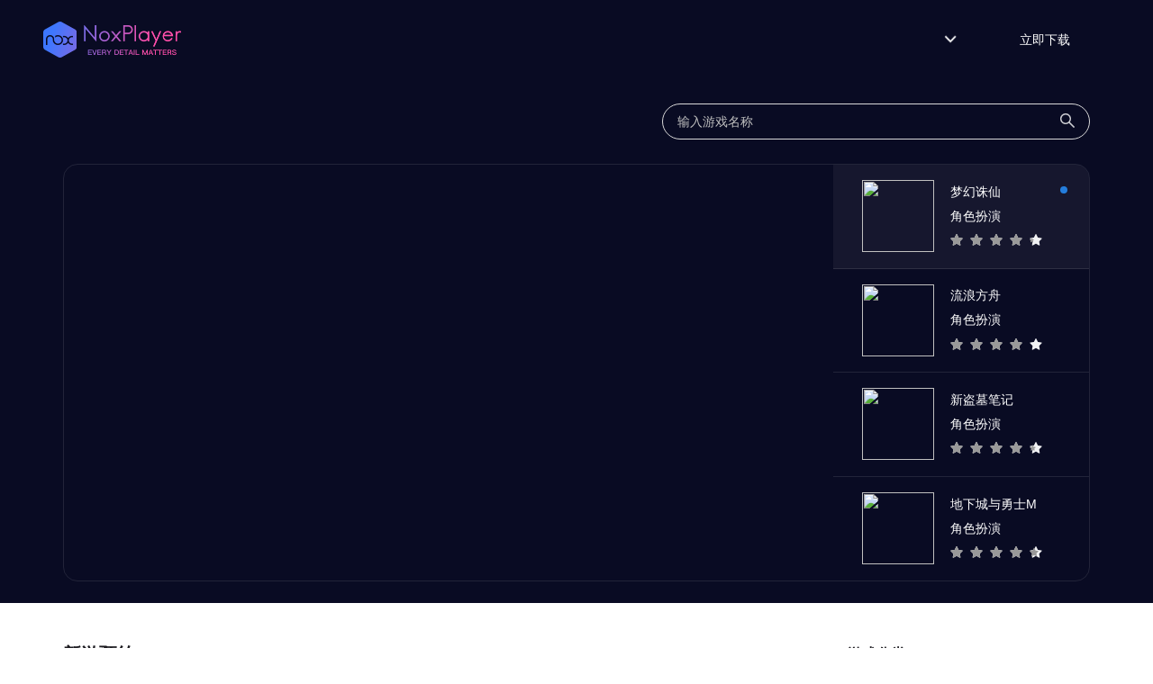

--- FILE ---
content_type: text/css; charset=utf-8
request_url: https://res11.bignox.com/appcenter-web-StaticResources/_next/static/css/b8a1ffe6b9eb7438.css
body_size: 2427
content:
.Home_container__97eC3{width:100%;flex:1 1}.Home_swiperContainer__RbVmm{max-width:1170px;margin:0 auto;padding:0 15px}@media(max-width:576px){.Home_swiperContainer__RbVmm{padding:0}}@media(min-width:576px)and (max-width:1023px){.Home_swiperContainer__RbVmm{padding:0 8px}}.Home_swiperContainer__RbVmm .Home_swiperImageWrapper__jJFjT{position:relative;padding-top:56.25%!important}@media(max-width:576px){.Home_swiperContainer__RbVmm .Home_swiperImageWrapper__jJFjT .Home_swiperImage__7PqJD{width:100%!important}}.Home_main__OVLM4{min-height:100vh;padding:4rem 0;flex:1 1;flex-direction:column}.Home_footer__zed0_,.Home_main__OVLM4{display:flex;justify-content:center;align-items:center}.Home_footer__zed0_{flex:1 1;padding:2rem 0;border-top:1px solid #eaeaea}.Home_footer__zed0_ a{display:flex;justify-content:center;align-items:center;flex-grow:1}.Home_title__q0Qg4 a{color:#0070f3;text-decoration:none}.Home_title__q0Qg4 a:active,.Home_title__q0Qg4 a:focus,.Home_title__q0Qg4 a:hover{text-decoration:underline}.Home_title__q0Qg4{margin:0;line-height:1.15;font-size:4rem}.Home_description__JhekB,.Home_title__q0Qg4{text-align:center}.Home_description__JhekB{margin:4rem 0;line-height:1.5;font-size:1.5rem}.Home_code__2i1pD{background:#fafafa;border-radius:5px;padding:.75rem;font-size:1.1rem;font-family:Menlo,Monaco,Lucida Console,Liberation Mono,DejaVu Sans Mono,Bitstream Vera Sans Mono,Courier New,monospace}.Home_grid__npx0i{display:flex;align-items:center;justify-content:center;flex-wrap:wrap;max-width:800px}.Home_card__K7aTN{margin:1rem;padding:1.5rem;text-align:left;color:inherit;text-decoration:none;border:1px solid #eaeaea;border-radius:10px;transition:color .15s ease,border-color .15s ease;max-width:300px}.Home_card__K7aTN:active,.Home_card__K7aTN:focus,.Home_card__K7aTN:hover{color:#0070f3;border-color:#0070f3}.Home_card__K7aTN h2{margin:0 0 1rem;font-size:1.5rem}.Home_card__K7aTN p{margin:0;font-size:1.25rem;line-height:1.5}.Home_logo__FLQOc{height:1em;margin-left:.5rem}@media(max-width:600px){.Home_grid__npx0i{width:100%;flex-direction:column}}.Home_preRegList__tHlPM{position:relative;left:-7.48px}@media(max-width:576px){.Home_preRegList__tHlPM{padding:0;left:0}}@media(min-width:576px)and (max-width:1170px){.Home_preRegList__tHlPM{left:0}}.Home_preRegList__tHlPM .Home_imgWrapper__NdBhT{position:relative;padding-top:89.5%;width:89.5%}.Home_preRegList__tHlPM .Home_imgWrapper__NdBhT .Home_gameIcon__pb4q9{border-radius:8px}.Home_alpreRegList__6G4EE{position:relative;left:7.48px}@media(max-width:576px){.Home_alpreRegList__6G4EE{padding:0;left:0}}@media(min-width:576px)and (max-width:1170px){.Home_alpreRegList__6G4EE{left:0}}.Home_alpreRegList__6G4EE .Home_imgWrapper__NdBhT{position:relative;padding-top:89.5%;width:89.5%}.Home_alpreRegList__6G4EE .Home_imgWrapper__NdBhT .Home_gameIcon__pb4q9{border-radius:8px}.Home_gameDescriptionRow__Z8U4x{margin:3px 0}@media(max-width:576px){.Home_gameDescriptionRow__Z8U4x{margin:0}}.Home_algameTypeDescription__cZyjE{font-size:20px;font-weight:700;color:#1c1b20;margin:12px 2px 12px 0;line-height:26px;height:26px;white-space:nowrap;text-align:right;text-overflow:ellipsis;overflow:hidden}@media(max-width:576px){.Home_algameTypeDescription__cZyjE{font-size:16px;padding-right:4px}}@media(min-width:576px)and (max-width:1170px){.Home_algameTypeDescription__cZyjE{padding-right:14px}}.Home_gameTypeDescription__bxLBj{font-size:20px;font-weight:700;color:#1c1b20;margin:12px 0;line-height:26px;height:26px;white-space:nowrap;text-overflow:ellipsis;overflow:hidden}@media(max-width:576px){.Home_gameTypeDescription__bxLBj{font-size:16px;padding-left:4px}}@media(min-width:576px)and (max-width:1170px){.Home_gameTypeDescription__bxLBj{padding-left:14px}}.Home_almoreGame__7roTx{color:#247ddc;height:32px;line-height:32px;font-size:14px;cursor:pointer;padding-left:14px;display:block}@media(max-width:576px){.Home_almoreGame__7roTx{padding-left:6px}}.Home_moreGame__LpRAO{color:#247ddc;height:32px;line-height:32px;font-size:14px;cursor:pointer;text-align:right;padding-right:14px;display:block}@media(max-width:576px){.Home_moreGame__LpRAO{padding-right:6px}}.Home_preRegItem__3bH35{display:flex;flex-direction:column;align-items:center}.Home_preRegItem__3bH35 .img-wrapper{position:relative;padding-top:100%}.Home_preRegItem__3bH35 .title{display:block;width:89.5%;font-size:14px;color:#1c1b20;line-height:32px;white-space:nowrap;text-overflow:ellipsis;overflow:hidden;text-align:center}.Home_bannerWrapper__K5jmP{background-color:#090b23;padding-bottom:24px}@media(max-width:576px){.Home_bannerWrapper__K5jmP{padding-bottom:1px}}.Home_bannerWrapper__K5jmP .al-banner-swiper-wrapper{border:1px solid rgba(255,255,255,.1);border-radius:16px;overflow:hidden;height:50.25vw;display:flex;flex-direction:row-reverse}@media(min-width:900px){.Home_bannerWrapper__K5jmP .al-banner-swiper-wrapper{height:464px}}@media(min-width:576px)and (max-width:1170px){.Home_bannerWrapper__K5jmP .al-banner-swiper-wrapper{border-radius:0}}@media(max-width:576px){.Home_bannerWrapper__K5jmP .al-banner-swiper-wrapper{border-radius:0}.Home_bannerWrapper__K5jmP .al-banner-swiper-wrapper .swiper-slide-duplicate span,.Home_bannerWrapper__K5jmP .al-banner-swiper-wrapper .swiper-slide span{display:inline-block!important}}.Home_bannerWrapper__K5jmP .al-swiper-thumb-item{position:relative;display:flex;flex-direction:row-reverse;align-items:center;height:25%;padding:18px 32px;color:rgba(255,255,255,.8);transition:all .28s ease-out;border-bottom:1px solid rgba(255,255,255,.1)}.Home_bannerWrapper__K5jmP .al-swiper-thumb-item.active,.Home_bannerWrapper__K5jmP .al-swiper-thumb-item:hover{background-color:rgba(255,255,255,.05)}.Home_bannerWrapper__K5jmP .al-swiper-thumb-item.active:before{content:"";position:absolute;top:24px;left:24px;width:8px;height:8px;border-radius:50%;background-color:#247ddc;transition:.2s}.Home_bannerWrapper__K5jmP .al-swiper-thumb-item:last-child{border-bottom:none}.Home_bannerWrapper__K5jmP .al-swiper-thumb-item .image{width:80px;height:80px;cursor:pointer;border-radius:16px;-o-object-fit:cover;object-fit:cover;position:relative}.Home_bannerWrapper__K5jmP .banner-swiper-wrapper{border:1px solid rgba(255,255,255,.1);border-radius:16px;overflow:hidden;height:50.25vw}@media(min-width:900px){.Home_bannerWrapper__K5jmP .banner-swiper-wrapper{height:464px}}@media(min-width:576px)and (max-width:1023px){.Home_bannerWrapper__K5jmP .banner-swiper-wrapper{border-radius:0}}@media(max-width:576px){.Home_bannerWrapper__K5jmP .banner-swiper-wrapper{border-radius:0}.Home_bannerWrapper__K5jmP .banner-swiper-wrapper .swiper-slide-duplicate span,.Home_bannerWrapper__K5jmP .banner-swiper-wrapper .swiper-slide span{display:inline-block!important}}.Home_bannerWrapper__K5jmP .swiper{width:100%;height:100%}.Home_bannerWrapper__K5jmP .swiper-thumb-item{position:relative;display:flex;align-items:center;height:25%;padding:18px 32px;color:rgba(255,255,255,.8);transition:all .28s ease-out;border-bottom:1px solid rgba(255,255,255,.1)}.Home_bannerWrapper__K5jmP .swiper-thumb-item.active,.Home_bannerWrapper__K5jmP .swiper-thumb-item:hover{background-color:rgba(255,255,255,.05)}.Home_bannerWrapper__K5jmP .swiper-thumb-item.active:before{content:"";position:absolute;top:24px;right:24px;width:8px;height:8px;border-radius:50%;background-color:#247ddc;transition:.2s}.Home_bannerWrapper__K5jmP .swiper-thumb-item:last-child{border-bottom:none}.Home_bannerWrapper__K5jmP .swiper-thumb-item .image{width:80px;height:80px;cursor:pointer;border-radius:16px;-o-object-fit:cover;object-fit:cover;position:relative}.Home_bannerWrapper__K5jmP .Home_gameIntroduce__YJM7k{margin-left:18px}.Home_bannerWrapper__K5jmP .Home_gameIntroduce__YJM7k .Home_gameName__Jz8GF,.Home_bannerWrapper__K5jmP .Home_gameIntroduce__YJM7k .Home_gameType__iIffN{height:27px;line-height:27px;max-width:120px;white-space:nowrap;text-overflow:ellipsis;overflow:hidden;cursor:pointer;color:#fff;display:block}.Home_bannerWrapper__K5jmP .Home_gameIntroduce__YJM7k .Home_rateList___n0WS{position:relative;left:-4px;cursor:pointer}.Home_bannerWrapper__K5jmP .Home_algameIntroduce__AXxeG{margin-right:18px}.Home_bannerWrapper__K5jmP .Home_algameIntroduce__AXxeG .Home_gameName__Jz8GF,.Home_bannerWrapper__K5jmP .Home_algameIntroduce__AXxeG .Home_gameType__iIffN{height:27px;line-height:27px;max-width:120px;white-space:nowrap;text-overflow:ellipsis;overflow:hidden;text-align:right;cursor:pointer;color:#fff;display:block}.Home_bannerWrapper__K5jmP .Home_algameIntroduce__AXxeG .Home_alRateList__YE3T4{position:relative;right:-4px;cursor:pointer}.Home_bannerWrapper__K5jmP .Home_bannerGameLogo__Lv6my{display:block}@media(max-width:576px){.Home_bannerWrapper__K5jmP .Home_bannerGameLogo__Lv6my{display:none}}.Home_sectionWrapper__5dQS2{padding:32px 0}@media(max-width:576px){.Home_sectionWrapper__5dQS2{padding:8px 0}}@media(min-width:576px)and (max-width:1170px){.Home_sectionWrapper__5dQS2{padding:8px 0}}.Home_sliderBarClassify__4QpnV{margin-bottom:40px}.Home_sliderBarClassify__4QpnV .Home_algameClassify__o5_H8{text-align:right}.Home_sliderBarClassify__4QpnV .Home_algameClassify__o5_H8,.Home_sliderBarClassify__4QpnV .Home_gameClassify__LdU_N{font-size:16px;font-weight:600;color:#1c1b20;margin:12px 0;line-height:26px;height:26px;white-space:nowrap;text-overflow:ellipsis;overflow:hidden}.Home_sliderBarClassify__4QpnV .Home_typeItem__bWGEI{text-align:left;height:32px;line-height:32px;font-size:14px;font-weight:400;color:#000;cursor:pointer}.Home_sliderBarClassify__4QpnV .Home_typeItem__bWGEI:hover{color:#247ddc}.Home_sliderBarClassify__4QpnV .Home_altypeItem__7gQBt{text-align:right;height:32px;line-height:32px;font-size:14px;font-weight:400;color:#000;cursor:pointer;display:block}.Home_sliderBarClassify__4QpnV .Home_altypeItem__7gQBt:hover{color:#247ddc}.Home_sliderBarRanking__fOHLi{color:#1c1b20}.Home_sliderBarRanking__fOHLi .Home_algameRankingTitle__nKWcE{text-align:right}.Home_sliderBarRanking__fOHLi .Home_algameRankingTitle__nKWcE,.Home_sliderBarRanking__fOHLi .Home_gameRankingTitle__w5hoM{font-size:16px;font-weight:600;margin:12px 0;line-height:26px;height:26px;white-space:nowrap;text-overflow:ellipsis;overflow:hidden}.Home_sliderBarRanking__fOHLi .Home_topGameItem__HzFSt{position:relative;display:flex;height:80px;margin-bottom:24px;color:rgba(255,255,255,.8);cursor:pointer}.Home_sliderBarRanking__fOHLi .Home_topGameItem__HzFSt .Home_image__GHKw_{border-radius:8px}.Home_sliderBarRanking__fOHLi .Home_topGameItem__HzFSt .Home_gameIntroduce__YJM7k{margin-left:18px}.Home_sliderBarRanking__fOHLi .Home_topGameItem__HzFSt .Home_gameIntroduce__YJM7k .Home_gameName__Jz8GF,.Home_sliderBarRanking__fOHLi .Home_topGameItem__HzFSt .Home_gameIntroduce__YJM7k .Home_gameType__iIffN{color:#1c1b20;height:27px;line-height:27px;max-width:120px;white-space:nowrap;text-overflow:ellipsis;overflow:hidden}.Home_sliderBarRanking__fOHLi .Home_altopGameItem__yRDtr{position:relative;display:flex;flex-direction:row-reverse;height:80px;margin-bottom:24px;color:rgba(255,255,255,.8);cursor:pointer}.Home_sliderBarRanking__fOHLi .Home_altopGameItem__yRDtr .Home_image__GHKw_{border-radius:8px}.Home_sliderBarRanking__fOHLi .Home_altopGameItem__yRDtr .Home_gameIntroduce__YJM7k{margin-right:18px}.Home_sliderBarRanking__fOHLi .Home_altopGameItem__yRDtr .Home_gameIntroduce__YJM7k .Home_gameName__Jz8GF,.Home_sliderBarRanking__fOHLi .Home_altopGameItem__yRDtr .Home_gameIntroduce__YJM7k .Home_gameType__iIffN{text-align:right;color:#1c1b20;height:27px;line-height:27px;max-width:120px;white-space:nowrap;text-overflow:ellipsis;overflow:hidden}.GameCate_GameCateWrapper__WwPCc{width:100%;flex:1 1}.GameCate_GameCateWrapper__WwPCc .GameCate_bannerContainer__ssN4Z{background-color:#090b23;padding-bottom:24px}@media(max-width:576px){.GameCate_GameCateWrapper__WwPCc .GameCate_bannerContainer__ssN4Z{padding-bottom:0}}.GameCate_GameCateWrapper__WwPCc .GameCate_bannerContainer__ssN4Z .GameCate_bannerImgBox__6RsYA{max-width:1170px;margin:0 auto}.GameCate_GameCateWrapper__WwPCc .GameCate_bannerContainer__ssN4Z .GameCate_bannerImgBox__6RsYA .GameCate_bannerImgRow__h4HIN{border-radius:16px;height:320px;overflow:hidden}@media(max-width:576px){.GameCate_GameCateWrapper__WwPCc .GameCate_bannerContainer__ssN4Z .GameCate_bannerImgBox__6RsYA .GameCate_bannerImgRow__h4HIN{height:auto;border-radius:0}}.GameCate_GameCateWrapper__WwPCc .GameCate_bannerContainer__ssN4Z .GameCate_bannerImgBox__6RsYA .GameCate_bannerImgRow__h4HIN .GameCate_bannerImgWrapper__bmJVy{position:relative;padding-top:56.25%!important}@media(max-width:576px){.GameCate_GameCateWrapper__WwPCc .GameCate_bannerContainer__ssN4Z .GameCate_bannerImgBox__6RsYA .GameCate_bannerImgRow__h4HIN .GameCate_bannerImgWrapper__bmJVy .GameCate_swiperImage__UhLFb{width:100%!important}}.GameCate_GameCateWrapper__WwPCc .GameCate_contentWrapper__XDd_Z{padding:32px 0}@media(max-width:576px){.GameCate_GameCateWrapper__WwPCc .GameCate_contentWrapper__XDd_Z{padding:8px 0}}.GameCate_GameCateWrapper__WwPCc .GameCate_contentWrapper__XDd_Z .GameCate_gameDescriptionRow__8bYFl{margin:3px 0}@media(max-width:576px){.GameCate_GameCateWrapper__WwPCc .GameCate_contentWrapper__XDd_Z .GameCate_gameDescriptionRow__8bYFl{margin:0}}.GameCate_GameCateWrapper__WwPCc .GameCate_contentWrapper__XDd_Z .GameCate_alcateTypeLabel__0neXv{font-size:20px;font-weight:600;color:#1c1b20;margin:12px 0;line-height:26px;height:26px;text-align:right;white-space:nowrap;text-overflow:ellipsis;overflow:hidden}@media(max-width:576px){.GameCate_GameCateWrapper__WwPCc .GameCate_contentWrapper__XDd_Z .GameCate_alcateTypeLabel__0neXv{font-size:16px;height:32px;line-height:32px;margin:0}}@media(min-width:576px)and (max-width:1170px){.GameCate_GameCateWrapper__WwPCc .GameCate_contentWrapper__XDd_Z .GameCate_alcateTypeLabel__0neXv{padding-right:8px}}.GameCate_GameCateWrapper__WwPCc .GameCate_contentWrapper__XDd_Z .GameCate_cateTypeLabel__L3uC2{font-size:20px;font-weight:600;color:#1c1b20;margin:12px 0;line-height:26px;height:26px;white-space:nowrap;text-overflow:ellipsis;overflow:hidden}@media(max-width:576px){.GameCate_GameCateWrapper__WwPCc .GameCate_contentWrapper__XDd_Z .GameCate_cateTypeLabel__L3uC2{font-size:16px;height:32px;line-height:32px;margin:0;padding-left:4px}}@media(min-width:576px)and (max-width:1170px){.GameCate_GameCateWrapper__WwPCc .GameCate_contentWrapper__XDd_Z .GameCate_cateTypeLabel__L3uC2{padding-left:8px}}.GameCate_GameCateWrapper__WwPCc .GameCate_contentWrapper__XDd_Z .GameCate_gameCateList__YuwMM{position:relative;left:-7.48px}@media(max-width:576px){.GameCate_GameCateWrapper__WwPCc .GameCate_contentWrapper__XDd_Z .GameCate_gameCateList__YuwMM{padding:0;left:0}}@media(min-width:576px)and (max-width:1170px){.GameCate_GameCateWrapper__WwPCc .GameCate_contentWrapper__XDd_Z .GameCate_gameCateList__YuwMM{left:0}}.GameCate_GameCateWrapper__WwPCc .GameCate_contentWrapper__XDd_Z .GameCate_gameCateList__YuwMM .GameCate_gameCateItem__F57rB{display:flex;flex-direction:column;align-items:center}.GameCate_GameCateWrapper__WwPCc .GameCate_contentWrapper__XDd_Z .GameCate_gameCateList__YuwMM .GameCate_gameCateItem__F57rB .GameCate_imgWrapper__nB7yx{position:relative;padding-top:89.5%;width:89.5%}.GameCate_GameCateWrapper__WwPCc .GameCate_contentWrapper__XDd_Z .GameCate_gameCateList__YuwMM .GameCate_gameCateItem__F57rB .GameCate_imgWrapper__nB7yx .GameCate_cateItemIcon__xK9qr{border-radius:8px}.GameCate_GameCateWrapper__WwPCc .GameCate_contentWrapper__XDd_Z .GameCate_gameCateList__YuwMM .GameCate_gameCateItem__F57rB .GameCate_title__jDSdi{width:89.5%;font-size:14px;color:#1c1b20;line-height:32px;white-space:nowrap;text-overflow:ellipsis;overflow:hidden;text-align:center}.GameCate_GameCateWrapper__WwPCc .GameCate_contentWrapper__XDd_Z .GameCate_algameCateList__0p_Dm{position:relative;left:7.48px}@media(max-width:576px){.GameCate_GameCateWrapper__WwPCc .GameCate_contentWrapper__XDd_Z .GameCate_algameCateList__0p_Dm{padding:0;left:0}}@media(min-width:576px)and (max-width:1170px){.GameCate_GameCateWrapper__WwPCc .GameCate_contentWrapper__XDd_Z .GameCate_algameCateList__0p_Dm{left:0}}.GameCate_GameCateWrapper__WwPCc .GameCate_contentWrapper__XDd_Z .GameCate_algameCateList__0p_Dm .GameCate_gameCateItem__F57rB{display:flex;flex-direction:column;align-items:center}.GameCate_GameCateWrapper__WwPCc .GameCate_contentWrapper__XDd_Z .GameCate_algameCateList__0p_Dm .GameCate_gameCateItem__F57rB .GameCate_imgWrapper__nB7yx{position:relative;padding-top:89.5%;width:89.5%}.GameCate_GameCateWrapper__WwPCc .GameCate_contentWrapper__XDd_Z .GameCate_algameCateList__0p_Dm .GameCate_gameCateItem__F57rB .GameCate_imgWrapper__nB7yx .GameCate_cateItemIcon__xK9qr{border-radius:8px}.GameCate_GameCateWrapper__WwPCc .GameCate_contentWrapper__XDd_Z .GameCate_algameCateList__0p_Dm .GameCate_gameCateItem__F57rB .GameCate_title__jDSdi{width:89.5%;font-size:14px;color:#1c1b20;line-height:32px;white-space:nowrap;text-overflow:ellipsis;overflow:hidden;text-align:center}.GameCate_GameCateWrapper__WwPCc .GameCate_contentWrapper__XDd_Z .GameCate_loadMoreWrapper__U8J0V{padding:0 7.48px 0 0}.GameCate_GameCateWrapper__WwPCc .GameCate_contentWrapper__XDd_Z .GameCate_loadMoreWrapper__U8J0V .GameCate_loadMoreBtn__re7uk{margin:24px 0;height:48px;font-size:16px;font-weight:700;color:#247ddc;line-height:48px;background-color:#fff;border:1px solid #247ddc;border-radius:24px;text-align:center;cursor:pointer}@media(max-width:576px){.GameCate_GameCateWrapper__WwPCc .GameCate_contentWrapper__XDd_Z .GameCate_loadMoreWrapper__U8J0V .GameCate_loadMoreBtn__re7uk{margin:30px auto}.GameCate_GameCateWrapper__WwPCc .GameCate_contentWrapper__XDd_Z .GameCate_loadMoreWrapper__U8J0V{padding:0}}@media(min-width:576px)and (max-width:1170px){.GameCate_GameCateWrapper__WwPCc .GameCate_contentWrapper__XDd_Z .GameCate_loadMoreWrapper__U8J0V{padding:0}}.GameCate_GameCateWrapper__WwPCc .GameCate_contentWrapper__XDd_Z .GameCate_alloadMoreWrapper__m4oIE{padding:0 0 0 7.48px}.GameCate_GameCateWrapper__WwPCc .GameCate_contentWrapper__XDd_Z .GameCate_alloadMoreWrapper__m4oIE .GameCate_loadMoreBtn__re7uk{margin:24px 0;height:48px;font-size:16px;font-weight:700;color:#247ddc;line-height:48px;background-color:#fff;border:1px solid #247ddc;border-radius:24px;text-align:center;cursor:pointer}@media(max-width:576px){.GameCate_GameCateWrapper__WwPCc .GameCate_contentWrapper__XDd_Z .GameCate_alloadMoreWrapper__m4oIE .GameCate_loadMoreBtn__re7uk{margin:30px auto}.GameCate_GameCateWrapper__WwPCc .GameCate_contentWrapper__XDd_Z .GameCate_alloadMoreWrapper__m4oIE{padding:0}}@media(min-width:576px)and (max-width:1170px){.GameCate_GameCateWrapper__WwPCc .GameCate_contentWrapper__XDd_Z .GameCate_alloadMoreWrapper__m4oIE{padding:0}}

--- FILE ---
content_type: application/javascript
request_url: https://res11.bignox.com/appcenter-web-StaticResources/_next/static/chunks/pages/index-0c8c80e5cd7553ab.js
body_size: 3110
content:
(self.webpackChunk_N_E=self.webpackChunk_N_E||[]).push([[405],{2962:function(e,a,r){"use strict";r.d(a,{Z:function(){return t}});var s=r(5893);function t(){var e=arguments.length>0&&void 0!==arguments[0]?arguments[0]:{value:0};return(0,s.jsx)("div",{className:"nox-badge",style:{height:"".concat(e.limit),width:"".concat(e.limit),backgroundColor:"".concat(e.bgColor),color:"".concat(e.color)},children:e.value})}},8092:function(e,a,r){"use strict";r.d(a,{Z:function(){return n}});var s=r(598),t=r(5893);function i(e,a){var r="",s={};return e.defaultValue&&(e.defaultValue<a&&(r="0%"),r=e.defaultValue>a+1?"100%":"".concat(100*(e.defaultValue-a),"%")),s.width=r,e.color&&(s.color=e.color),s}function l(e){return e?{color:e}:{}}function n(){var e=arguments.length>0&&void 0!==arguments[0]?arguments[0]:{defaultValue:0,isAr:!1};return(0,t.jsx)("ul",{className:e.isAr?"alnox-rate-list clearfix":"nox-rate-list clearfix",style:{height:"".concat(e.height)},children:[0,1,2,3,4].map((function(a){return(0,t.jsxs)("li",{className:"nox-rate-item",children:[(0,t.jsx)(s.Z,{style:l(e.bgColor),className:"nox-rate-icon-bg"}),(0,t.jsx)(s.Z,{style:i(e,a),className:"nox-rate-icon-fg"})]},a)}))})}},2119:function(e,a,r){"use strict";r.r(a),r.d(a,{__N_SSP:function(){return v}});var s=r(7294),t=(r(8770),r(2763)),i=r(6348),l=r(6226),n=r(2873),m=r(8092),o=r(2962),c=r(9008),p=r(5675),d=r(1664),g=r(1673),h=r.n(g),u=r(5517),_=r.n(u),x=r(5518),f=r(1911),j=r(1163),N=r(5786),y=r(5893);f.ZP.use([f.Rv,f.W_,f.o3,f.pt,f.tl]);var v=!0;a.default=function(e){var a=(0,j.useRouter)().locale,r=(0,j.useRouter)(),g=(0,t.$G)().t,u=(0,s.useState)(null),v=u[0],w=u[1],H=(0,s.useState)(0),R=H[0],I=H[1],Z=(0,s.useState)(4),b=Z[0],G=Z[1],T=(0,s.useState)(!1),L=T[0],k=T[1],C=function(e){"object"===typeof e?I(e.realIndex):(I(e),v.slideTo(e+1))},D=(0,s.useState)("horizontal"),W=D[0],U=D[1];return(0,s.useEffect)((function(){x.jU?U("vertical"):(k(!0),U("horizontal"),G(6)),v&&v.autoplay&&v.autoplay.start();var e=function(){v&&v.autoplay&&v.autoplay.stop()};return r.events.on("routeChangeStart",e),function(){r.events.off("routeChangeStart",e)}}),[]),(0,y.jsxs)("div",{color:_().darkBgColor,className:h().container,children:[(0,y.jsxs)(c.default,{children:[(0,y.jsx)("title",{children:g("home.title")}),(0,y.jsx)("meta",{name:"keywords",content:g("home.keywords")}),(0,y.jsx)("meta",{name:"description",content:g("home.description")}),(0,y.jsx)("meta",{property:"og:image",content:"https://res06.noxgroup.com/player/www/image/share.jpg"}),(0,y.jsx)("meta",{property:"og:locale",content:a}),(0,y.jsx)("link",{rel:"icon",href:"/appcenter/favicon.ico"})]}),(0,y.jsx)("section",{className:h().bannerWrapper,children:(0,y.jsx)("div",{className:h().swiperContainer,children:(0,y.jsxs)(i.Z,{className:"ar"===a?"al-banner-swiper-wrapper":"banner-swiper-wrapper",style:L?{height:"initial"}:{},children:[(0,y.jsx)(l.Z,{style:{maxHeight:"100%"},lg:"horizontal"!==W?18:24,xs:24,children:(0,y.jsx)(n.t,{pagination:"horizontal"===W&&{type:"bullets"},modules:[f.tl],spaceBetween:0,loop:!0,autoplay:{disableOnInteraction:!1,pauseOnMouseEnter:!0,reverseDirection:!1},onSwiper:w,direction:W,className:"banner-swiper",onActiveIndexChange:C,children:e.banners.map((function(e){return(0,y.jsx)(n.o,{children:(0,y.jsx)(d.default,{href:"/".concat(e.packageName,".html"),children:(0,y.jsx)("a",{id:e.gameId,children:(0,y.jsx)("div",{className:h().swiperImageWrapper,children:(0,y.jsx)(p.default,{loader:N.Z,unoptimized:!0,priority:!0,className:h().swiperImage,layout:"fill",alt:e.postTitle,src:e.bannerUrl})})})})},e.gameId)}))})}),"horizontal"!==W&&(0,y.jsx)(l.Z,{style:{maxHeight:"100%"},lg:6,className:h().bannerGameLogo,children:e.banners.map((function(e,r){return(0,y.jsxs)("div",{onMouseOver:function(){C(r)},className:"ar"===a?"al-swiper-thumb-item ".concat(r===R?"active":""):"swiper-thumb-item ".concat(r===R?"active":""),children:[(0,y.jsx)(d.default,{href:"/".concat(e.packageName,".html"),children:(0,y.jsx)("a",{children:(0,y.jsx)("img",{src:e.imageUrl||e.bannerUrl,className:"image",alt:e.postTitle})})}),(0,y.jsxs)("div",{className:"ar"===a?h().algameIntroduce:h().gameIntroduce,children:[(0,y.jsx)("a",{href:"/appcenter/".concat(e.packageName,".html"),className:h().gameName,children:e.gameName}),(0,y.jsx)("a",{href:"/appcenter/".concat(e.packageName,".html"),className:h().gameType,children:e.type}),(0,y.jsx)("a",{href:"/appcenter/".concat(e.packageName,".html"),className:"ar"===a?h().alRateList:h().rateList,children:(0,y.jsx)(m.Z,{defaultValue:e.gameGrade/2,height:"27px",isAr:"ar"===a})})]})]},e.bannerUrl)}))})]})})}),(0,y.jsx)("section",{className:h().sectionWrapper,children:(0,y.jsx)("div",{className:"container",children:(0,y.jsxs)(i.Z,{style:"ar"===a?{display:"flex",flexDirection:"row-reverse"}:{},children:[(0,y.jsxs)(l.Z,{xs:24,lg:18,children:[(0,y.jsxs)(i.Z,{gutter:[16,16],justify:"space-between",align:"middle",style:"ar"===a?{display:"flex",flexDirection:"row-reverse"}:{},className:h().gameDescriptionRow,children:[(0,y.jsx)(l.Z,{span:16,children:(0,y.jsxs)("div",{className:"ar"===a?h().algameTypeDescription:h().gameTypeDescription,children:[x.tq,g("home.gameReservation.name")]})}),(0,y.jsx)(l.Z,{span:4,children:(0,y.jsx)(d.default,{href:"/gameTag/".concat(g("home.gameReservation.slug"),"/"),children:(0,y.jsx)("a",{className:"ar"===a?h().almoreGame:h().moreGame,children:g("home.more")})})})]}),(0,y.jsx)(i.Z,{gutter:[0,16],className:"ar"===a?h().alpreRegList:h().preRegList,children:e.recommendGames.preRegistrations.map((function(e){return(0,y.jsx)(l.Z,{span:b,className:h().preRegItemWrapper,children:(0,y.jsxs)("a",{href:"/appcenter/".concat(e.packageName,".html"),title:e.gameName,className:h().preRegItem,children:[(0,y.jsx)("div",{className:h().imgWrapper,children:e.imgUrl&&(0,y.jsx)(p.default,{loader:N.Z,unoptimized:!0,alt:e.gameName,src:e.imgUrl,layout:"fill",className:h().gameIcon})}),(0,y.jsx)("span",{className:"title",children:e.gameName}),(0,y.jsx)(m.Z,{defaultValue:e.gameGrade/2,height:"20px",isAr:"ar"===a})]})},e.id)}))}),(0,y.jsxs)(i.Z,{gutter:[16,16],justify:"space-between",align:"middle",style:"ar"===a?{display:"flex",flexDirection:"row-reverse"}:{},className:h().gameDescriptionRow,children:[(0,y.jsx)(l.Z,{span:16,children:(0,y.jsx)("div",{className:"ar"===a?h().algameTypeDescription:h().gameTypeDescription,children:g("home.popularGame.name")})}),(0,y.jsx)(l.Z,{span:4,children:(0,y.jsx)(d.default,{href:"/gameTag/".concat(g("home.popularGame.slug"),"/"),children:(0,y.jsx)("a",{className:"ar"===a?h().almoreGame:h().moreGame,children:g("home.more")})})})]}),(0,y.jsx)(i.Z,{gutter:[0,16],className:"ar"===a?h().alpreRegList:h().preRegList,children:e.recommendGames.popularGames.map((function(e){return(0,y.jsx)(l.Z,{span:b,className:h().preRegItemWrapper,children:(0,y.jsxs)("a",{href:"/appcenter/".concat(e.packageName,".html"),title:e.gameName,className:h().preRegItem,children:[(0,y.jsx)("div",{className:h().imgWrapper,children:e.imgUrl&&(0,y.jsx)(p.default,{loader:N.Z,unoptimized:!0,alt:e.gameName,src:e.imgUrl,layout:"fill",className:h().gameIcon})}),(0,y.jsx)("span",{className:"title",children:e.gameName}),(0,y.jsx)(m.Z,{defaultValue:e.gameGrade/2,height:"20px",isAr:"ar"===a})]})},e.id)}))}),(0,y.jsxs)(i.Z,{gutter:[16,16],justify:"space-between",align:"middle",style:"ar"===a?{display:"flex",flexDirection:"row-reverse"}:{},className:h().gameDescriptionRow,children:[(0,y.jsx)(l.Z,{span:16,children:(0,y.jsx)("div",{className:"ar"===a?h().algameTypeDescription:h().gameTypeDescription,children:g("home.popularApplication.name")})}),(0,y.jsx)(l.Z,{span:4,children:(0,y.jsx)(d.default,{href:"/gameTag/".concat(g("home.popularApplication.slug"),"/"),children:(0,y.jsx)("a",{className:"ar"===a?h().almoreGame:h().moreGame,children:g("home.more")})})})]}),(0,y.jsx)(i.Z,{gutter:[0,16],className:"ar"===a?h().alpreRegList:h().preRegList,children:e.recommendGames.popularApplications.map((function(e){return(0,y.jsx)(l.Z,{span:b,className:h().preRegItemWrapper,children:(0,y.jsxs)("a",{href:"/appcenter/".concat(e.packageName,".html"),title:e.gameName,className:h().preRegItem,children:[(0,y.jsx)("div",{className:h().imgWrapper,children:e.imgUrl&&(0,y.jsx)(p.default,{loader:N.Z,unoptimized:!0,alt:e.gameName,src:e.imgUrl,layout:"fill",className:h().gameIcon})}),(0,y.jsx)("span",{className:"title",children:e.gameName}),(0,y.jsx)(m.Z,{defaultValue:e.gameGrade/2,height:"20px",isAr:"ar"===a})]})},e.id)}))})]}),(0,y.jsxs)(l.Z,{lg:6,xs:0,style:"ar"===a?{paddingRight:"16px"}:{paddingLeft:"16px"},children:[(0,y.jsxs)("div",{className:h().sliderBarClassify,children:[(0,y.jsx)("div",{className:"ar"===a?h().algameClassify:h().gameClassify,children:g("home.gameClassify")}),(0,y.jsx)(i.Z,{justify:"space-between",wrap:!0,children:e.classifyLabel&&e.classifyLabel.map((function(r){return(0,y.jsx)(l.Z,{lg:12,xs:0,style:{whiteSpace:"nowrap",overflow:"hidden",textOverflow:"ellipsis"},children:(0,y.jsx)("a",{href:"/appcenter/game-cate/".concat(r.slug,"/").concat(r.id),className:"ar"===a?h().altypeItem:h().typeItem,style:r.name===e.cateName?{color:"#247ddc"}:{},children:r.name})},r.name)}))})]}),(0,y.jsxs)("div",{className:h().sliderBarRanking,children:[e.top10GameList&&(0,y.jsx)("div",{className:"ar"===a?h().algameRankingTitle:h().gameRankingTitle,children:g("home.downloadRanking")}),(0,y.jsx)(i.Z,{justify:"space-between",wrap:!0,children:e.top10GameList&&e.top10GameList.map((function(e,r){return(0,y.jsx)(l.Z,{lg:24,xs:0,children:(0,y.jsx)("a",{href:"/appcenter/".concat(e.packageName,".html"),title:e.gameName,children:(0,y.jsxs)("div",{className:"ar"===a?h().altopGameItem:h().topGameItem,children:[(0,y.jsx)(o.Z,{limit:"24px",value:r+1,bgColor:r>2?"#999":"#E31B5D",color:"#fff"}),"\xa0\xa0\xa0",e.imgUrl?(0,y.jsx)(p.default,{loader:N.Z,unoptimized:!0,className:h().image,width:80,height:80,alt:e.type,src:e.imgUrl}):(0,y.jsx)("div",{style:{height:80,width:80},className:h().image}),(0,y.jsxs)("div",{className:h().gameIntroduce,children:[(0,y.jsx)("div",{className:h().gameName,children:e.gameName}),(0,y.jsx)("div",{className:h().gameType,children:e.type}),(0,y.jsx)(m.Z,{defaultValue:e.gameGrade/2,height:"27px",bgColor:"#f1f2f4",color:"#999",isAr:"ar"===a})]})]})})},e.id)}))})]})]})]})})})]})}},5301:function(e,a,r){(window.__NEXT_P=window.__NEXT_P||[]).push(["/",function(){return r(2119)}])},1673:function(e){e.exports={container:"Home_container__97eC3",swiperContainer:"Home_swiperContainer__RbVmm",swiperImageWrapper:"Home_swiperImageWrapper__jJFjT",swiperImage:"Home_swiperImage__7PqJD",main:"Home_main__OVLM4",footer:"Home_footer__zed0_",title:"Home_title__q0Qg4",description:"Home_description__JhekB",code:"Home_code__2i1pD",grid:"Home_grid__npx0i",card:"Home_card__K7aTN",logo:"Home_logo__FLQOc",preRegList:"Home_preRegList__tHlPM",imgWrapper:"Home_imgWrapper__NdBhT",gameIcon:"Home_gameIcon__pb4q9",alpreRegList:"Home_alpreRegList__6G4EE",gameDescriptionRow:"Home_gameDescriptionRow__Z8U4x",algameTypeDescription:"Home_algameTypeDescription__cZyjE",gameTypeDescription:"Home_gameTypeDescription__bxLBj",almoreGame:"Home_almoreGame__7roTx",moreGame:"Home_moreGame__LpRAO",preRegItem:"Home_preRegItem__3bH35",bannerWrapper:"Home_bannerWrapper__K5jmP",gameIntroduce:"Home_gameIntroduce__YJM7k",gameName:"Home_gameName__Jz8GF",gameType:"Home_gameType__iIffN",rateList:"Home_rateList___n0WS",algameIntroduce:"Home_algameIntroduce__AXxeG",alRateList:"Home_alRateList__YE3T4",bannerGameLogo:"Home_bannerGameLogo__Lv6my",sectionWrapper:"Home_sectionWrapper__5dQS2",sliderBarClassify:"Home_sliderBarClassify__4QpnV",algameClassify:"Home_algameClassify__o5_H8",gameClassify:"Home_gameClassify__LdU_N",typeItem:"Home_typeItem__bWGEI",altypeItem:"Home_altypeItem__7gQBt",sliderBarRanking:"Home_sliderBarRanking__fOHLi",algameRankingTitle:"Home_algameRankingTitle__nKWcE",gameRankingTitle:"Home_gameRankingTitle__w5hoM",topGameItem:"Home_topGameItem__HzFSt",image:"Home_image__GHKw_",altopGameItem:"Home_altopGameItem__yRDtr"}},5517:function(e){e.exports={darkBgColor:"#1c1b20"}}},function(e){e.O(0,[591,774,888,179],(function(){return a=5301,e(e.s=a);var a}));var a=e.O();_N_E=a}]);

--- FILE ---
content_type: application/javascript
request_url: https://res11.bignox.com/appcenter-web-StaticResources/_next/static/D1guM-J6V0A1LQYSvIDoN/_buildManifest.js
body_size: 369
content:
self.__BUILD_MANIFEST=function(s,e,a){return{__rewrites:{beforeFiles:[],afterFiles:[],fallback:[]},"/":[s,"static/css/3a4182b7d1e547a4.css","static/chunks/pages/index-0c8c80e5cd7553ab.js"],"/404":["static/chunks/pages/404-2d9cbe62aa338d4e.js"],"/500":["static/chunks/pages/500-a2f4e209e532c324.js"],"/_error":["static/chunks/pages/_error-8022dacb1937fc7a.js"],"/_middleware":["server/middleware-runtime.js","server/pages/_middleware.js"],"/game-cate/[...slug]":[e,"static/chunks/pages/game-cate/[...slug]-284dec701b53958f.js"],"/gameTag/[...slug]":[e,"static/chunks/pages/gameTag/[...slug]-dee4090fb9e452c2.js"],"/game_management/[detail]":[s,a,"static/chunks/pages/game_management/[detail]-5e77cedf101a8a04.js"],"/search/[slug]":["static/css/1f37beaae0554cb7.css","static/chunks/pages/search/[slug]-5d177e1fd125fe1a.js"],"/[detail]":[s,a,"static/chunks/pages/[detail]-7bc761f9954df4f0.js"],sortedPages:["/","/404","/500","/_app","/_error","/_middleware","/game-cate/[...slug]","/gameTag/[...slug]","/game_management/[detail]","/search/[slug]","/[detail]"]}}("static/chunks/591-4c47e0c2b9701472.js","static/css/b8a1ffe6b9eb7438.css","static/css/3f1ce445f0d13230.css"),self.__BUILD_MANIFEST_CB&&self.__BUILD_MANIFEST_CB();